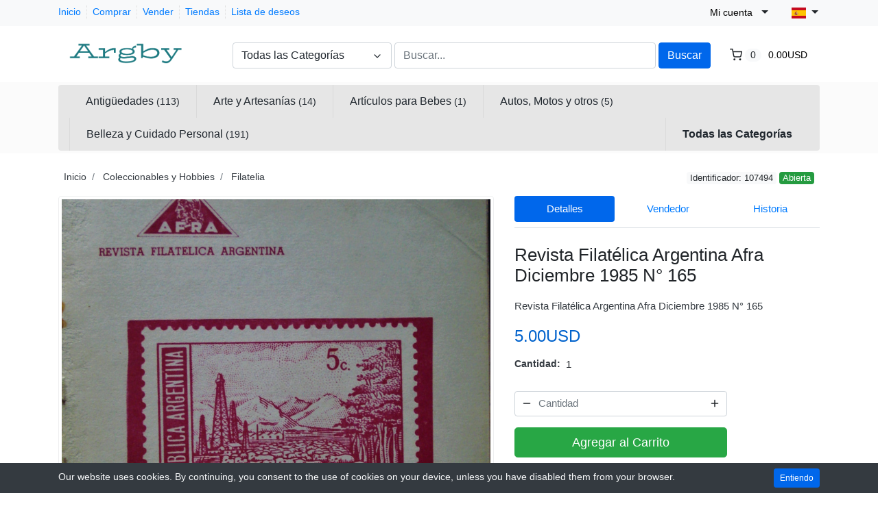

--- FILE ---
content_type: text/html; charset=UTF-8
request_url: https://www.argby.com/listing/revista-filatelica-argentina-afra-diciembre-1985-n-165/107494
body_size: 13749
content:
<!DOCTYPE html>

<html dir="ltr" lang="es">
<head>
    <title>Revista Filatélica Argentina Afra Diciembre 1985 N° 165</title>
    <meta charset="utf-8">
<meta name="robots" content="index, follow">
<meta name="description" content="Revista Filatélica Argentina Afra Diciembre 1985 N° 165 in Coleccionables y Hobbies > Filatelia">
<meta property="og:title" content="Revista Filatélica Argentina Afra Diciembre 1985 N° 165">
<meta property="og:type" content="other">
<meta property="og:image" content="https://www.argby.com/uploads/DSC01481.JPG">
<meta property="og:image:width" content="800">
<meta property="og:image:height" content="800">
<meta property="og:url" content="https://www.argby.com/listing/revista-filatelica-argentina-afra-diciembre-1985-n-165/107494">
<meta property="og:description" content="Revista Filatélica Argentina Afra Diciembre 1985 N° 165">
<meta name="twitter:card" content="summary">
<meta name="viewport" content="width=device-width, initial-scale=1.0">
<meta http-equiv="X-UA-Compatible" content="IE=edge">

    <link href="/css/flag-icons/css/flag-icon.min.css" rel="stylesheet" type="text/css">
<link href="/css/bootstrap.min.css" rel="stylesheet" type="text/css">
<link href="/js/slick/slick.css" rel="stylesheet" type="text/css">
<link href="/js/slick/slick-theme.css" rel="stylesheet" type="text/css">
<link href="/js/magnific-popup/magnific-popup.css" rel="stylesheet" type="text/css">
<link rel="stylesheet" href="/css/default.css?1693787286"  media="all" type="text/css">
<!--[if lt IE 9]><link href="/css/style.ie.css" media="all" rel="stylesheet" type="text/css"><![endif]-->
<link rel="stylesheet" href="/css/mods.css?1693787289"  media="all" type="text/css">
<link href="/uploads/logo.png" rel="shortcut icon" type="image/vnd.microsoft.icon">
<script src="/js/feather.min.js" type="text/javascript"></script>
<link href="/js/bootstrap-datetimepicker/css/tempusdominus-bootstrap-4.min.css" media="screen" rel="stylesheet" type="text/css">
<script type="text/javascript" src="/js/jquery.min.js"></script>
<script type="text/javascript" src="/js/jquery-migrate-3.0.0.min.js"></script>
<!-- Etiqueta global de sitio (gtag.js) de Google Analytics -->
<script async src="https://www.googletagmanager.com/gtag/js?id=GA_TRACKING_ID"></script>
<script>
  window.dataLayer = window.dataLayer || [];
  function gtag(){dataLayer.push(arguments);}
  gtag('js', new Date());

  gtag('config', 'UA-7135403-1');
</script>
<link rel="canonical" href="https://www.argby.com/listing/revista-filatelica-argentina-afra-diciembre-1985-n-165/107494">
<link href="/js/printarea/print.css" media="print" rel="stylesheet" type="text/css">
<link rel="stylesheet" href="/themes/eight/css/theme.css?1693788363"  media="all" type="text/css">
<link rel="stylesheet" href="/themes/eight/css/header.three.css?1693788360"  media="all" type="text/css">
<link rel="stylesheet" href="/themes/eight/css/colors.css?1693788357"  media="all" type="text/css"></head>
<body class="theme-gray">


<!-- HEADER -->
<header>
    
<!-- NAVIGATION FOR LG & UP -->
<div class="d-none d-lg-block desktop-navbar">
    <div class="bg-light mb-1 py-0">
        <div class="container">
            <div class="row">
                <div class="col">
                    <div class="mt-2 d-flex align-items-center justify-content-start">
                        <ul class="navbar-nav nav-top-left mr-3">
                                                                                                <li class="nav-item ">
                                        <a class="nav-link"
                                           href="https://www.argby.com/">
                                            Inicio                                        </a>
                                    </li>
                                                                                                                                <li class="nav-item ">
                                        <a class="nav-link"
                                           href="https://www.argby.com/categories">
                                            Comprar                                        </a>
                                    </li>
                                                                                                                                <li class="nav-item ">
                                        <a class="nav-link"
                                           href="https://www.argby.com/sell">
                                            Vender                                        </a>
                                    </li>
                                                                                                                                                                                            <li class="nav-item ">
                                        <a class="nav-link"
                                           href="https://www.argby.com/all-stores">
                                            Tiendas                                        </a>
                                    </li>
                                                                                                                        
                            <li class="nav-item">
                                <a class="nav-link"
                                   href="https://www.argby.com/members/tools/watched-items"
                                   title="Lista de deseos">
                                    Lista de deseos</a>
                            </li>
                        </ul>
                    </div>
                </div>

                <div class="col-lg-auto px-1 au-links-desktop">
                    
<ul class="navbar-nav nav-links-desktop">
    <li class="nav-item">
                    <a class="nav-link"
               href="https://www.argby.com/sign-up"
               title="Registrarse">Registrarse </a>
            </li>
    <li class="nav-item">
                    <a class="nav-link jq-sign-in" rel="nofollow"
               href="https://www.argby.com/sign-in-modal"
               title="Iniciar sesión">Iniciar sesión</a>
            </li>

    <li class="nav-item">
        <a class="nav-link"
           href="https://www.argby.com/members/tools/watched-items"
           title="Lista de deseos">Lista de deseos</a>
    </li>
</ul>

<div class="dropdown user-dropdown">
    <button class="btn dropdown-toggle" type="button"
            id="myAccountDropdown" data-toggle="dropdown" aria-haspopup="true" aria-expanded="true">
                            <span class="badge badge-text badge-slim">Mi cuenta</span>
    </button>

    <div class="dropdown-menu dropdown-menu-right" aria-labelledby="myAccountDropdown">

        
                                                                                                                                                    
                    <a class="dropdown-item"
               href="https://www.argby.com/sign-up"
               title="Registrarse">
                Registrarse </a>
        
        
                    <a class="dropdown-item dialog-box"
               href="https://www.argby.com/sign-in-modal"
               title="Iniciar sesión">Iniciar sesión</a>
            </div>
</div>



                </div>

                <div class="col-lg-auto px-1">
                    <!-- LANGUAGE BAR -->
                    
    <div class="dropdown language-dropdown">
        <button class="btn dropdown-toggle" type="button"
                id="languageDropdown" data-toggle="dropdown" aria-haspopup="true" aria-expanded="true">
            <span class="flag-icon flag-icon-es"></span>
        </button>

                    <div class="dropdown-menu dropdown-menu-right" aria-labelledby="languageDropdown">
                                    <a class="dropdown-item"
                       href="https://www.argby.com/listing/revista-filatelica-argentina-afra-diciembre-1985-n-165/107494/?lang=da_DK">
                        <span class="flag-icon flag-icon-dk mr-2"></span>
                        Danish                    </a>
                                    <a class="dropdown-item"
                       href="https://www.argby.com/listing/revista-filatelica-argentina-afra-diciembre-1985-n-165/107494/?lang=de_DE">
                        <span class="flag-icon flag-icon-de mr-2"></span>
                        German                    </a>
                                    <a class="dropdown-item"
                       href="https://www.argby.com/listing/revista-filatelica-argentina-afra-diciembre-1985-n-165/107494/?lang=en_US">
                        <span class="flag-icon flag-icon-us mr-2"></span>
                        English                    </a>
                                    <a class="dropdown-item"
                       href="https://www.argby.com/listing/revista-filatelica-argentina-afra-diciembre-1985-n-165/107494/?lang=es_ES">
                        <span class="flag-icon flag-icon-es mr-2"></span>
                        Spanish                    </a>
                                    <a class="dropdown-item"
                       href="https://www.argby.com/listing/revista-filatelica-argentina-afra-diciembre-1985-n-165/107494/?lang=fr_FR">
                        <span class="flag-icon flag-icon-fr mr-2"></span>
                        French                    </a>
                                    <a class="dropdown-item"
                       href="https://www.argby.com/listing/revista-filatelica-argentina-afra-diciembre-1985-n-165/107494/?lang=it_IT">
                        <span class="flag-icon flag-icon-it mr-2"></span>
                        Italian                    </a>
                                    <a class="dropdown-item"
                       href="https://www.argby.com/listing/revista-filatelica-argentina-afra-diciembre-1985-n-165/107494/?lang=nl_NL">
                        <span class="flag-icon flag-icon-nl mr-2"></span>
                        Dutch                    </a>
                                    <a class="dropdown-item"
                       href="https://www.argby.com/listing/revista-filatelica-argentina-afra-diciembre-1985-n-165/107494/?lang=pt_PT">
                        <span class="flag-icon flag-icon-pt mr-2"></span>
                        Portuguese                    </a>
                                    <a class="dropdown-item"
                       href="https://www.argby.com/listing/revista-filatelica-argentina-afra-diciembre-1985-n-165/107494/?lang=ru_RU">
                        <span class="flag-icon flag-icon-ru mr-2"></span>
                        Russian                    </a>
                                    <a class="dropdown-item"
                       href="https://www.argby.com/listing/revista-filatelica-argentina-afra-diciembre-1985-n-165/107494/?lang=tr_TR">
                        <span class="flag-icon flag-icon-tr mr-2"></span>
                        Turkish                    </a>
                            </div>
            </div>
                    <!-- /LANGUAGE BAR -->
                </div>
            </div>
        </div>
    </div>

    <!-- HEADER NAVIGATION -->
    <div class="container">
        <div class="row py-1 mb-3">
            <div class="col-auto">
                <a href="https://www.argby.com/"
                   title="Tienda Argby - Tu Negocio Online">
                    <img src="/uploads/Argby-logo.png"
                         class="logo img-fluid"
                         alt="Tienda Argby - Tu Negocio Online">
                </a>
            </div>
            <div class="col">
                <div class="row mt-3 ml-4">
                    <div class="col-md">
                        <!-- SEARCH FORM -->
                        <form id="form-header-search" class="row"
                              action="https://www.argby.com/search"
                              method="get">
                            <input type="hidden" name="parent_id" value="">                            <div class="col-4 px-0">
                                <ul id="category-select-content" class="w-100">
                                    <li>
                                        <a href="#"
                                           data-id=""
                                           data-category-name="Todas las Categorías">
                                            Todas las Categorías                                        </a>
                                    </li>
                                                                                <li>
                                                <a href="https://www.argby.com/category/antiguedades"
                                                   data-id="215"
                                                   data-category-name="Antigüedades">
                                                    Antigüedades                                                </a>
                                            </li>
                                                                                    <li>
                                                <a href="https://www.argby.com/category/arte-y-artesanias"
                                                   data-id="474"
                                                   data-category-name="Arte y Artesanías">
                                                    Arte y Artesanías                                                </a>
                                            </li>
                                                                                    <li>
                                                <a href="https://www.argby.com/category/articulos-para-bebes"
                                                   data-id="634"
                                                   data-category-name="Artículos para Bebe...">
                                                    Artículos para Bebes                                                </a>
                                            </li>
                                                                                    <li>
                                                <a href="https://www.argby.com/category/autos-motos-y-otros"
                                                   data-id="263"
                                                   data-category-name="Autos, Motos y otros">
                                                    Autos, Motos y otros                                                </a>
                                            </li>
                                                                                    <li>
                                                <a href="https://www.argby.com/category/belleza-y-cuidado-personal"
                                                   data-id="1117"
                                                   data-category-name="Belleza y Cuidado Pe...">
                                                    Belleza y Cuidado Personal                                                </a>
                                            </li>
                                                                                    <li>
                                                <a href="https://www.argby.com/category/camaras-y-accesorios"
                                                   data-id="1311"
                                                   data-category-name="Cámaras y Accesorio...">
                                                    Cámaras y Accesorios                                                </a>
                                            </li>
                                                                                    <li>
                                                <a href="https://www.argby.com/category/coleccionables-y-hobbies"
                                                   data-id="1889"
                                                   data-category-name="Coleccionables y Hob...">
                                                    Coleccionables y Hobbies                                                </a>
                                            </li>
                                                                                    <li>
                                                <a href="https://www.argby.com/category/deportes-y-fitness"
                                                   data-id="1927"
                                                   data-category-name="Deportes y Fitness">
                                                    Deportes y Fitness                                                </a>
                                            </li>
                                                                                    <li>
                                                <a href="https://www.argby.com/category/electrodomesticos-y-aires-acondicionados"
                                                   data-id="1950"
                                                   data-category-name="Electrodomésticos y...">
                                                    Electrodomésticos y Aires Acondicionados                                                </a>
                                            </li>
                                                                                    <li>
                                                <a href="https://www.argby.com/category/electronica-audio-y-video"
                                                   data-id="1958"
                                                   data-category-name="Electrónica, Audio ...">
                                                    Electrónica, Audio y Video                                                </a>
                                            </li>
                                                                                    <li>
                                                <a href="https://www.argby.com/category/entradas-para-eventos"
                                                   data-id="1968"
                                                   data-category-name="Entradas para Evento...">
                                                    Entradas para Eventos                                                </a>
                                            </li>
                                                                                    <li>
                                                <a href="https://www.argby.com/category/herramientas-y-construccion"
                                                   data-id="1973"
                                                   data-category-name="Herramientas y Const...">
                                                    Herramientas y Construcción                                                </a>
                                            </li>
                                                                                    <li>
                                                <a href="https://www.argby.com/category/hogar-y-muebles"
                                                   data-id="1979"
                                                   data-category-name="Hogar y Muebles">
                                                    Hogar y Muebles                                                </a>
                                            </li>
                                                                                    <li>
                                                <a href="https://www.argby.com/category/joyas-y-relojes"
                                                   data-id="2029"
                                                   data-category-name="Joyas y Relojes">
                                                    Joyas y Relojes                                                </a>
                                            </li>
                                                                                    <li>
                                                <a href="https://www.argby.com/category/juegos-y-juguetes"
                                                   data-id="2038"
                                                   data-category-name="Juegos y Juguetes">
                                                    Juegos y Juguetes                                                </a>
                                            </li>
                                                                                    <li>
                                                <a href="https://www.argby.com/category/libros-revistas-y-comics"
                                                   data-id="2046"
                                                   data-category-name="Libros, Revistas y C...">
                                                    Libros, Revistas y Comics                                                </a>
                                            </li>
                                                                                    <li>
                                                <a href="https://www.argby.com/category/musica-peliculas-y-series"
                                                   data-id="2051"
                                                   data-category-name="Música, Películas ...">
                                                    Música, Películas y Series                                                </a>
                                            </li>
                                                                                    <li>
                                                <a href="https://www.argby.com/search/?category_slug=ropa-y-accesorios"
                                                   data-id="2056"
                                                   data-category-name="Ropa y Accesorios">
                                                    Ropa y Accesorios                                                </a>
                                            </li>
                                                                                    <li>
                                                <a href="https://www.argby.com/category/salud-y-equipamiento-medico"
                                                   data-id="2057"
                                                   data-category-name="Salud y Equipamiento...">
                                                    Salud y Equipamiento Medico                                                </a>
                                            </li>
                                                                        </ul>
                                <a id="category-select-btn" class="form-control" href="#">
                                    <span>Todas las Categorías</span> <span
                                            data-feather="chevron-down"></span>
                                </a>
                            </div>
                            <div class="col px-1">
                                <input id="basic-search" type="text" name="keywords" class="form-control"
                                       value=""
                                       placeholder="Buscar...">
                            </div>
                            <div class="col-auto px-0">
                                <button type="submit"
                                        class="btn btn-primary">Buscar</button>
                            </div>
                        </form>
                    </div>
                    <!-- /SEARCH FORM -->

                                            <div class="col-md-auto au-cart-dropdown">
                            
<div class="dropdown cart-dropdown">
    <!-- DESKTOP BUTTON -->
    <button class="btn dropdown-toggle d-none d-lg-block" type="button" id="cartDropdown" data-toggle="dropdown"
            aria-haspopup="true" aria-expanded="true">
        <span data-feather="shopping-cart"></span>
        <span class="badge badge-pill badge-light">0</span>
        <span class="badge badge-text badge-slim">0.00USD</span>
    </button>
    <!-- /DESKTOP BUTTON -->

    <!-- MOBILE BUTTON -->
    <a href="https://www.argby.com/cart" class="btn d-block d-lg-none">
        <span data-feather="shopping-cart"></span>
        <span class="badge badge-pill badge-light">0</span>
    </a>
    <!-- /MOBILE BUTTON -->

    <div class="dropdown-menu dropdown-menu-right" aria-labelledby="cartDropdown">

                    <div class="text-center"> Tu cesta de compra está vacía.</div>
            </div>
</div>                        </div>
                                    </div>
            </div>
        </div>
    </div>
    <!-- /HEADER NAVIGATION -->

    <!-- SEARCH BAR -->
    <div class="bg-search mt-2 mb-4 py-1">
        <div class="container">
            <nav class="navbar navbar-expand-md navbar-light nav-search">
                <ul class="nav navbar-nav navbar-categories">
                    
                            <li class="fs-dropdown">
                                <a href="https://www.argby.com/category/antiguedades"
                                   class="category-has-children"
                                   data-category-id="215">
                                    Antigüedades                                    <small>(113)</small>                                </a>
                                <div class="dropdown-menu fs-dropdown-menu">
                                    <div class="row pl-3 pr-5 pb-3">
                                                                                    <div class="col-sm-8">
                                                <div class="masonry-layout">
                                                                                                                <div class="masonry-layout__panel">
                                                                <h5 class="subcategory-header">
                                                                    <a href="https://www.argby.com/category/antiguedades_articulos-maritimos-antiguos">
                                                                        Artículos Marítimos Antiguos                                                                        <small>(1)</small>                                                                    </a>
                                                                </h5>

                                                                                                                            </div>
                                                                                                                        <div class="masonry-layout__panel">
                                                                <h5 class="subcategory-header">
                                                                    <a href="https://www.argby.com/category/antiguedades_camaras-fotograficas-antiguas">
                                                                        Cámaras Fotográficas Antiguas                                                                        <small>(5)</small>                                                                    </a>
                                                                </h5>

                                                                                                                            </div>
                                                                                                                        <div class="masonry-layout__panel">
                                                                <h5 class="subcategory-header">
                                                                    <a href="https://www.argby.com/category/antiguedades_carteles-antiguos">
                                                                        Carteles Antiguos                                                                        <small>(15)</small>                                                                    </a>
                                                                </h5>

                                                                                                                            </div>
                                                                                                                        <div class="masonry-layout__panel">
                                                                <h5 class="subcategory-header">
                                                                    <a href="https://www.argby.com/category/antiguedades_cristaleria-antigua">
                                                                        Cristalería Antigua                                                                        <small>(2)</small>                                                                    </a>
                                                                </h5>

                                                                                                                            </div>
                                                                                                                        <div class="masonry-layout__panel">
                                                                <h5 class="subcategory-header">
                                                                    <a href="https://www.argby.com/category/antiguedades_decoracion-antigua">
                                                                        Decoración Antigua                                                                        <small>(5)</small>                                                                    </a>
                                                                </h5>

                                                                                                                            </div>
                                                                                                                        <div class="masonry-layout__panel">
                                                                <h5 class="subcategory-header">
                                                                    <a href="https://www.argby.com/category/antiguedades_iluminacion-antigua">
                                                                        Iluminación Antigua                                                                        <small>(2)</small>                                                                    </a>
                                                                </h5>

                                                                                                                            </div>
                                                                                                                        <div class="masonry-layout__panel">
                                                                <h5 class="subcategory-header">
                                                                    <a href="https://www.argby.com/category/antiguedades_instrumentos-musicales-antiguos">
                                                                        Instrumentos Musicales Antiguos                                                                        <small>(6)</small>                                                                    </a>
                                                                </h5>

                                                                                                                            </div>
                                                                                                                        <div class="masonry-layout__panel">
                                                                <h5 class="subcategory-header">
                                                                    <a href="https://www.argby.com/category/antiguedades_juguetes-antiguos">
                                                                        Juguetes Antiguos                                                                        <small>(2)</small>                                                                    </a>
                                                                </h5>

                                                                                                                            </div>
                                                                                                                        <div class="masonry-layout__panel">
                                                                <h5 class="subcategory-header">
                                                                    <a href="https://www.argby.com/category/antiguedades_libros-antiguos">
                                                                        Libros Antiguos                                                                        <small>(56)</small>                                                                    </a>
                                                                </h5>

                                                                                                                            </div>
                                                                                                                        <div class="masonry-layout__panel">
                                                                <h5 class="subcategory-header">
                                                                    <a href="https://www.argby.com/category/antiguedades_llaves-y-candados-antiguos">
                                                                        Llaves y Candados Antiguos                                                                        <small>(5)</small>                                                                    </a>
                                                                </h5>

                                                                                                                            </div>
                                                                                                                        <div class="masonry-layout__panel">
                                                                <h5 class="subcategory-header">
                                                                    <a href="https://www.argby.com/category/antiguedades_navajas-y-cuchillos-antiguos">
                                                                        Navajas y Cuchillos Antiguos                                                                        <small>(1)</small>                                                                    </a>
                                                                </h5>

                                                                                                                            </div>
                                                                                                                        <div class="masonry-layout__panel">
                                                                <h5 class="subcategory-header">
                                                                    <a href="https://www.argby.com/category/antiguedades_plateria-antigua">
                                                                        Platería Antigua                                                                        <small>(2)</small>                                                                    </a>
                                                                </h5>

                                                                                                                            </div>
                                                                                                                        <div class="masonry-layout__panel">
                                                                <h5 class="subcategory-header">
                                                                    <a href="https://www.argby.com/category/antiguedades_sifones-antiguos">
                                                                        Sifones Antiguos                                                                        <small>(5)</small>                                                                    </a>
                                                                </h5>

                                                                                                                            </div>
                                                                                                                        <div class="masonry-layout__panel">
                                                                <h5 class="subcategory-header">
                                                                    <a href="https://www.argby.com/category/antiguedades_vajilla-antigua">
                                                                        Vajilla Antigua                                                                        <small>(6)</small>                                                                    </a>
                                                                </h5>

                                                                                                                            </div>
                                                                                                            </div>
                                            </div>
                                            <div class="col-sm-4">
                                                                                            </div>
                                                                            </div>
                                </div>
                            </li>
                            
                            <li class="fs-dropdown">
                                <a href="https://www.argby.com/category/arte-y-artesanias"
                                   class="category-has-children"
                                   data-category-id="474">
                                    Arte y Artesanías                                    <small>(14)</small>                                </a>
                                <div class="dropdown-menu fs-dropdown-menu">
                                    <div class="row pl-3 pr-5 pb-3">
                                                                                    <div class="col-sm-8">
                                                <div class="masonry-layout">
                                                                                                                <div class="masonry-layout__panel">
                                                                <h5 class="subcategory-header">
                                                                    <a href="https://www.argby.com/search/?category_slug=arte-y-artesanias_arte">
                                                                        Arte                                                                        <small>(10)</small>                                                                    </a>
                                                                </h5>

                                                                                                                            </div>
                                                                                                                        <div class="masonry-layout__panel">
                                                                <h5 class="subcategory-header">
                                                                    <a href="https://www.argby.com/category/arte-y-artesanias_artesanias">
                                                                        Artesanías                                                                        <small>(4)</small>                                                                    </a>
                                                                </h5>

                                                                                                                            </div>
                                                                                                            </div>
                                            </div>
                                            <div class="col-sm-4">
                                                                                            </div>
                                                                            </div>
                                </div>
                            </li>
                            
                            <li class="fs-dropdown">
                                <a href="https://www.argby.com/category/articulos-para-bebes"
                                   class="category-has-children"
                                   data-category-id="634">
                                    Artículos para Bebes                                    <small>(1)</small>                                </a>
                                <div class="dropdown-menu fs-dropdown-menu">
                                    <div class="row pl-3 pr-5 pb-3">
                                                                                    <div class="col-sm-8">
                                                <div class="masonry-layout">
                                                                                                                <div class="masonry-layout__panel">
                                                                <h5 class="subcategory-header">
                                                                    <a href="https://www.argby.com/category/articulos-para-bebes_alimentacion-para-bebes">
                                                                        Alimentación para bebes                                                                        <small>(1)</small>                                                                    </a>
                                                                </h5>

                                                                                                                            </div>
                                                                                                            </div>
                                            </div>
                                            <div class="col-sm-4">
                                                                                            </div>
                                                                            </div>
                                </div>
                            </li>
                            
                            <li class="fs-dropdown">
                                <a href="https://www.argby.com/category/autos-motos-y-otros"
                                   class="category-has-children"
                                   data-category-id="263">
                                    Autos, Motos y otros                                    <small>(5)</small>                                </a>
                                <div class="dropdown-menu fs-dropdown-menu">
                                    <div class="row pl-3 pr-5 pb-3">
                                                                                    <div class="col-sm-8">
                                                <div class="masonry-layout">
                                                                                                                <div class="masonry-layout__panel">
                                                                <h5 class="subcategory-header">
                                                                    <a href="https://www.argby.com/search/?category_slug=autos-motos-y-otros_accesorios-para-vehiculos">
                                                                        Accesorios para vehículos                                                                        <small>(3)</small>                                                                    </a>
                                                                </h5>

                                                                                                                            </div>
                                                                                                                        <div class="masonry-layout__panel">
                                                                <h5 class="subcategory-header">
                                                                    <a href="https://www.argby.com/category/autos-motos-y-otros_autos-de-coleccion">
                                                                        Autos de Colección                                                                        <small>(2)</small>                                                                    </a>
                                                                </h5>

                                                                                                                            </div>
                                                                                                            </div>
                                            </div>
                                            <div class="col-sm-4">
                                                                                            </div>
                                                                            </div>
                                </div>
                            </li>
                            
                            <li class="fs-dropdown">
                                <a href="https://www.argby.com/category/belleza-y-cuidado-personal"
                                   class="category-has-children"
                                   data-category-id="1117">
                                    Belleza y Cuidado Personal                                    <small>(191)</small>                                </a>
                                <div class="dropdown-menu fs-dropdown-menu">
                                    <div class="row pl-3 pr-5 pb-3">
                                                                                    <div class="col-sm-8">
                                                <div class="masonry-layout">
                                                                                                                <div class="masonry-layout__panel">
                                                                <h5 class="subcategory-header">
                                                                    <a href="https://www.argby.com/category/belleza-y-cuidado-personal_accesorios-de-peluqueria">
                                                                        Accesorios de Peluquería                                                                        <small>(1)</small>                                                                    </a>
                                                                </h5>

                                                                                                                            </div>
                                                                                                                        <div class="masonry-layout__panel">
                                                                <h5 class="subcategory-header">
                                                                    <a href="https://www.argby.com/category/belleza-y-cuidado-personal_cejas-y-pestanas">
                                                                        Cejas y Pestañas                                                                        <small>(1)</small>                                                                    </a>
                                                                </h5>

                                                                                                                            </div>
                                                                                                                        <div class="masonry-layout__panel">
                                                                <h5 class="subcategory-header">
                                                                    <a href="https://www.argby.com/category/belleza-y-cuidado-personal_cuidado-de-la-piel">
                                                                        Cuidado de la Piel                                                                        <small>(88)</small>                                                                    </a>
                                                                </h5>

                                                                                                                            </div>
                                                                                                                        <div class="masonry-layout__panel">
                                                                <h5 class="subcategory-header">
                                                                    <a href="https://www.argby.com/category/belleza-y-cuidado-personal_cuidado-del-cabello">
                                                                        Cuidado del Cabello                                                                        <small>(24)</small>                                                                    </a>
                                                                </h5>

                                                                                                                            </div>
                                                                                                                        <div class="masonry-layout__panel">
                                                                <h5 class="subcategory-header">
                                                                    <a href="https://www.argby.com/category/belleza-y-cuidado-personal_electrodomesticos-de-belleza">
                                                                        Electrodomésticos de Belleza                                                                        <small>(2)</small>                                                                    </a>
                                                                </h5>

                                                                                                                            </div>
                                                                                                                        <div class="masonry-layout__panel">
                                                                <h5 class="subcategory-header">
                                                                    <a href="https://www.argby.com/category/belleza-y-cuidado-personal_equipos-de-estetica">
                                                                        Equipos de Estética                                                                        <small>(1)</small>                                                                    </a>
                                                                </h5>

                                                                                                                            </div>
                                                                                                                        <div class="masonry-layout__panel">
                                                                <h5 class="subcategory-header">
                                                                    <a href="https://www.argby.com/category/belleza-y-cuidado-personal_higiene-personal">
                                                                        Higiene Personal                                                                        <small>(23)</small>                                                                    </a>
                                                                </h5>

                                                                                                                            </div>
                                                                                                                        <div class="masonry-layout__panel">
                                                                <h5 class="subcategory-header">
                                                                    <a href="https://www.argby.com/category/belleza-y-cuidado-personal_manicuria-y-pedicuria">
                                                                        Manicuria y Pedicuria                                                                        <small>(3)</small>                                                                    </a>
                                                                </h5>

                                                                                                                            </div>
                                                                                                                        <div class="masonry-layout__panel">
                                                                <h5 class="subcategory-header">
                                                                    <a href="https://www.argby.com/category/belleza-y-cuidado-personal_maquillaje">
                                                                        Maquillaje                                                                        <small>(48)</small>                                                                    </a>
                                                                </h5>

                                                                                                                            </div>
                                                                                                            </div>
                                            </div>
                                            <div class="col-sm-4">
                                                                                            </div>
                                                                            </div>
                                </div>
                            </li>
                                                <li class="ml-auto">
                        <a href="https://www.argby.com/categories" class="text-bold">
                            Todas las Categorías                        </a>
                    </li>
                </ul>
            </nav>
        </div>
    </div>
    <!-- /SEARCH BAR -->

</div>
<!-- /NAVIGATION FOR LG & UP -->

<!-- NAVIGATION FOR MD & LOWER -->
<div class="d-block d-lg-none mobile-navbar">
    <nav class="navbar" id="mobileNavbar">
        <button type="button" data-toggle="collapse" data-target="#mobileHeaderMenu"
                aria-expanded="false" aria-controls="mobileHeaderMenu">
            <span data-feather="menu"></span>
        </button>

        <a class="navbar-brand" href="https://www.argby.com/"
           title="Tienda Argby - Tu Negocio Online">
            <img src="/uploads/Argby-logo.png"
                 class="logo img-fluid"
                 alt="Tienda Argby - Tu Negocio Online">
        </a>

        <button type="button" data-toggle="collapse" data-target="#mobileSearchForm"
                aria-expanded="false" aria-controls="mobileSearchForm">
            <span data-feather="search"></span>
        </button>

                    <div class="au-cart-dropdown">
                
<div class="dropdown cart-dropdown">
    <!-- DESKTOP BUTTON -->
    <button class="btn dropdown-toggle d-none d-lg-block" type="button" id="cartDropdown" data-toggle="dropdown"
            aria-haspopup="true" aria-expanded="true">
        <span data-feather="shopping-cart"></span>
        <span class="badge badge-pill badge-light">0</span>
        <span class="badge badge-text badge-slim">0.00USD</span>
    </button>
    <!-- /DESKTOP BUTTON -->

    <!-- MOBILE BUTTON -->
    <a href="https://www.argby.com/cart" class="btn d-block d-lg-none">
        <span data-feather="shopping-cart"></span>
        <span class="badge badge-pill badge-light">0</span>
    </a>
    <!-- /MOBILE BUTTON -->

    <div class="dropdown-menu dropdown-menu-right" aria-labelledby="cartDropdown">

                    <div class="text-center"> Tu cesta de compra está vacía.</div>
            </div>
</div>            </div>
        
        <!-- SEARCH FORM -->
        <div class="collapse" id="mobileSearchForm">
            <form action="https://www.argby.com/search"
                  method="get">

                <div class="has-icons">
                     <input type="text" name="keywords" value="" id="basic-search" placeholder="Buscar..." class="form-control has-icon-right">                     <span class="glyphicon glyphicon-search btn-icon-search icon-right"></span>
                </div>
            </form>
        </div>
        <!-- /SEARCH FORM -->

        <!-- HEADER MENU -->
        <div class="collapse" id="mobileHeaderMenu">
            <ul class="nav flex-column">
                <li class="nav-item">
                    <div class="d-flex justify-content-between">
                        <small class="au-welcome-user">
                            Bienvenido <strong>Invitado</strong>                        </small>

                        <!-- LANGUAGE BAR -->
                        
    <div class="dropdown language-dropdown">
        <button class="btn dropdown-toggle" type="button"
                id="languageDropdown" data-toggle="dropdown" aria-haspopup="true" aria-expanded="true">
            <span class="flag-icon flag-icon-es"></span>
        </button>

                    <div class="dropdown-menu dropdown-menu-right" aria-labelledby="languageDropdown">
                                    <a class="dropdown-item"
                       href="https://www.argby.com/listing/revista-filatelica-argentina-afra-diciembre-1985-n-165/107494/?lang=da_DK">
                        <span class="flag-icon flag-icon-dk mr-2"></span>
                        Danish                    </a>
                                    <a class="dropdown-item"
                       href="https://www.argby.com/listing/revista-filatelica-argentina-afra-diciembre-1985-n-165/107494/?lang=de_DE">
                        <span class="flag-icon flag-icon-de mr-2"></span>
                        German                    </a>
                                    <a class="dropdown-item"
                       href="https://www.argby.com/listing/revista-filatelica-argentina-afra-diciembre-1985-n-165/107494/?lang=en_US">
                        <span class="flag-icon flag-icon-us mr-2"></span>
                        English                    </a>
                                    <a class="dropdown-item"
                       href="https://www.argby.com/listing/revista-filatelica-argentina-afra-diciembre-1985-n-165/107494/?lang=es_ES">
                        <span class="flag-icon flag-icon-es mr-2"></span>
                        Spanish                    </a>
                                    <a class="dropdown-item"
                       href="https://www.argby.com/listing/revista-filatelica-argentina-afra-diciembre-1985-n-165/107494/?lang=fr_FR">
                        <span class="flag-icon flag-icon-fr mr-2"></span>
                        French                    </a>
                                    <a class="dropdown-item"
                       href="https://www.argby.com/listing/revista-filatelica-argentina-afra-diciembre-1985-n-165/107494/?lang=it_IT">
                        <span class="flag-icon flag-icon-it mr-2"></span>
                        Italian                    </a>
                                    <a class="dropdown-item"
                       href="https://www.argby.com/listing/revista-filatelica-argentina-afra-diciembre-1985-n-165/107494/?lang=nl_NL">
                        <span class="flag-icon flag-icon-nl mr-2"></span>
                        Dutch                    </a>
                                    <a class="dropdown-item"
                       href="https://www.argby.com/listing/revista-filatelica-argentina-afra-diciembre-1985-n-165/107494/?lang=pt_PT">
                        <span class="flag-icon flag-icon-pt mr-2"></span>
                        Portuguese                    </a>
                                    <a class="dropdown-item"
                       href="https://www.argby.com/listing/revista-filatelica-argentina-afra-diciembre-1985-n-165/107494/?lang=ru_RU">
                        <span class="flag-icon flag-icon-ru mr-2"></span>
                        Russian                    </a>
                                    <a class="dropdown-item"
                       href="https://www.argby.com/listing/revista-filatelica-argentina-afra-diciembre-1985-n-165/107494/?lang=tr_TR">
                        <span class="flag-icon flag-icon-tr mr-2"></span>
                        Turkish                    </a>
                            </div>
            </div>
                        <!-- /LANGUAGE BAR -->
                    </div>
                </li>

                                                            <li class="nav-item ">
                            <a class="nav-link"
                               href="https://www.argby.com/">
                                Inicio                            </a>
                        </li>
                                                                                <li class="nav-item ">
                            <a class="nav-link"
                               href="https://www.argby.com/categories">
                                Comprar                            </a>
                        </li>
                                                                                <li class="nav-item ">
                            <a class="nav-link"
                               href="https://www.argby.com/sell">
                                Vender                            </a>
                        </li>
                                                                                                                    <li class="nav-item ">
                            <a class="nav-link"
                               href="https://www.argby.com/all-stores">
                                Tiendas                            </a>
                        </li>
                                                                        
                <li class="nav-item">
                    <a class="nav-link"
                       href="https://www.argby.com/members/tools/watched-items"
                       title="Lista de deseos">Lista de deseos</a>
                </li>

                <li class="nav-item au-links-mobile">
                    
<span>
            <a class="nav-link"
           href="https://www.argby.com/sign-up"
           title="Registrarse">Registrarse </a>
    </span>
/
<span>
            <a class="nav-link dialog-box" rel="nofollow"
           href="https://www.argby.com/sign-in-modal"
           title="Iniciar sesión">Iniciar sesión</a>
    </span>
                </li>
            </ul>
        </div>
        <!-- /HEADER MENU -->
    </nav>

</div>
<!-- /NAVIGATION FOR MD & LOWER -->

    <!-- HEADER ADVERT -->
        <!-- /HEADER ADVERT -->
</header>
<!-- /HEADER -->


<!-- MAIN CONTENT -->
<main class="container">
            <!-- HEADLINE -->
                <!-- /HEADLINE -->

        <!-- SITE MESSAGES -->
                <!-- /SITE MESSAGES -->

        
<div itemscope itemtype="http://schema.org/Product" class="listing-details" id="print-area"
     data-listing-id="107494">
    <meta itemprop="url" content="https://www.argby.com/listing/revista-filatelica-argentina-afra-diciembre-1985-n-165/107494">

    <div class="d-flex px-2 mb-3 justify-content-between">
        <!-- CATEGORY BREADCRUMBS -->
        
        <ol class="breadcrumb">
            <li class="breadcrumb-item">
                <a href="https://www.argby.com/">Inicio</a>
            </li>
                            <li class="breadcrumb-item">
                    <a href="https://www.argby.com/category/coleccionables-y-hobbies">Coleccionables y Hobbies</a>
                </li>
                            <li class="breadcrumb-item">
                    <a href="https://www.argby.com/category/coleccionables-y-hobbies_filatelia">Filatelia</a>
                </li>
                    </ol>
        <!-- /CATEGORY BREADCRUMBS -->

                    <!-- LISTING ID AND STATUS -->
            <div class="nowrap">
                <span class="badge badge-light">Identificador: 107494</span>
                <span class="au-status"><span class="badge badge-open">Abierta</span></span>
            </div>
            <!-- /LISTING ID AND STATUS -->
            </div>

    
    
    <div class="row">
        <!-- IMAGES / MEDIA -->
        <div class="col-md-6 col-xl-7 mb-5">
                        
                <div id="jq-mainImage" class="jq-loading-slider">
                                            <div class="item jq-slide hidden">
                            <img alt="Revista Filatélica Argentina Afra Diciembre 1985 N° 165" data-gallery-id="0" itemprop="image" class="img-thumbnail img-responsive" src="/uploads/cache/DSC01481-800x800-crop.png">
                        </div>
                                    </div>

                
                                        <a class="jq-gallery"
                           href="/uploads/DSC01481.JPG"></a>
                                        </div>
        <!-- /IMAGES / MEDIA -->

        <div class="col-md-6 col-xl-5 mb-5">
            
            
            <ul class="nav nav-pills nav-fill pb-2 mb-4 border-bottom no-print" role="tablist">
                                    <li class="nav-item">
                        <a class="nav-link active" href="#details"
                           data-toggle="tab"
                           role="tab">Detalles</a>
                    </li>
                                        <li class="nav-item">
                        <a class="nav-link " href="#seller"
                           data-toggle="tab"
                           role="tab">Vendedor</a>
                    </li>
                                        <li class="nav-item">
                        <a class="nav-link " href="#history"
                           data-toggle="tab"
                           role="tab">Historia</a>
                    </li>
                                </ul>

            
            <div class="tab-content">
                                    <div class="tab-pane fade show active" id="details"
                         role="tabpanel">
                                                    <h1 class="title" itemprop="name">Revista Filatélica Argentina Afra Diciembre 1985 N° 165</h1>
                                                            <p class="short-description">Revista Filatélica Argentina Afra Diciembre 1985 N° 165</p>
                            
                            <h3 class="au-price price">
                                    <span class="current-price-107494 text-buyout" id="product-price">
        5.00USD    </span>
                            </h3>

                            
                            
                            
                                                            <dl class="dl-variable mt-3">
                                    <dt><span>Cantidad</span></dt>
                                    <dd>
                                        <span id="quantity-available">
                                            1                                        </span>
                                    </dd>
                                </dl>
                            
                            
                            <!-- PURCHASE FORM -->
                            <div class="mt-4 no-print">
                                
<div class="row">
    <div class="order-last col-12">

        <form id="purchaseForm"               class="form-purchase-confirm"
              action="/listing/revista-filatelica-argentina-afra-diciembre-1985-n-165/107494" method="POST">

            
            <input type="hidden" name="csrf" value="1131e6c99724d327886a883279916e78cf640d59" >
<input type="hidden" name="modal" value="">
<input type="hidden" name="summary" value="">

            

                            <!-- FIELDS USED FOR BUY OUT AND MAKE OFFER -->
                
                                    <div class="mb-3">
                         <div class="has-icons quantity-plus-minus has-icons-block"><span data-feather="minus" class="btn-minus icon-left"></span><input type="text" name="quantity" value="" class="form-control has-icon-left has-icon-right" placeholder="Cantidad"> <span data-feather="plus" class="btn-plus icon-right"></span></div>                     </div>
                                <!-- /FIELDS USED FOR BUY OUT AND MAKE OFFER -->


                

                                    <!-- ADD TO CART FORM -->
                    <div class="mb-4">
                        <button type="submit" name="btn_confirm" class="btn btn-success btn-lg btn-block my-2 jq-popup-form" title="Agregar al Carrito" formaction="https://www.argby.com/purchase-modal-summary/confirm/cart/107494">Agregar al Carrito</button>                    </div>
                    <!-- /ADD TO CART FORM -->
                

                                    </form>

    </div>
    </div>

                            </div>
                            <!-- /PURCHASE FORM -->

                                                            <dl class="dl-variable mt-3 mb-1">
                                    <dt><span>Envio</span></dt>
                                    <dd>
                                        Gratis a Argentina<br><em>CORREO</em>                                                                                    <br>                                            <a data-toggle="collapse" href="#calculateShippingForm"
                                               role="button" aria-expanded="false"
                                               aria-controls="calculateShippingForm" class="no-print">
                                                Obtener tarifas adicionales                                                <span data-feather="chevron-down"></span>
                                            </a>
                                                                            </dd>
                                </dl>

                                                                    <div class="collapse calculate-shipping mt-3" id="calculateShippingForm">
                                        <div id="postage-calculator">
    <input type="hidden" name="enableSelection" value="">    <input type="hidden" name="ids" value="107494" class="ids">    <dl class="dl-horizontal">
        <dt>Seleccionar país</dt>
        <dd> <select name="locationId" class="form-control"><optgroup disabled hidden></optgroup><option value="1874">Argentina</option></select>         </dd>
        <dt>Código postal</dt>
        <dd> <input type="text" name="postCode" value="" class="form-control">         </dd>
                    <dt>Cantidad</dt>
            <dd> <input type="text" name="quantity" value="1" class="form-control qty">             </dd>
                <dd>
            <button type="button" name="button" class="btn btn-secondary btn-block" id="calculate-postage" data-loading-text="Espere .....">Obtén tarifas de envío</button>        </dd>
    </dl>

    <div class="result">

    </div>
</div>
                                    </div>
                                                            
                                                            <!-- schema.org microdata price -->
                                <div class="d-none" itemprop="offers" itemscope itemtype="http://schema.org/Offer">
                                    <meta itemprop="priceCurrency" content="USD">
                                    <span itemprop="price">
                                            5.00USD                                        </span>
                                </div>
                                <!-- /schema.org microdata price -->
                            
                                                            <div class="listing-buttons mt-5 no-print">
                                    <!-- wish list button -->
                                    <a class="btn btn-wishlist-async btn-default"
                                       href="https://www.argby.com/listings/listing/watch/id/107494"
                                       data-class-active="btn-gold"
                                       data-class-default="btn-default"
                                       data-bootbox="true"
                                       title="Lista de deseos">
                                        <span data-feather="heart"></span>
                                        Lista de deseos                                    </a>
                                    <!-- /wish list button -->

                                                                            <!-- listing share button -->
                                        <div class="btn-group">
                                            <button type="button" class="btn dropdown-toggle" data-toggle="dropdown"
                                                    aria-haspopup="true" aria-expanded="false">
                                                <span data-feather="share"></span>
                                                Compartir                                            </button>

                                            <div class="dropdown-menu nowrap">
                                                <div class="mx-3 my-2">
                                                    
<div>
                        <a href="https://www.argby.com/listings/listing/email-friend/id/107494"
               title="Email"
               class="btn btn-sm text-white" style="background-color: #049fb3;"
               target="_self"
               rel="nofollow">
                <span data-feather="mail"></span>
            </a>
                                <a href="https://www.facebook.com/sharer.php?u=https%3A%2F%2Fwww.argby.com%2Flisting%2Frevista-filatelica-argentina-afra-diciembre-1985-n-165%2F107494" title="Facebook" class="btn btn-sm text-white" style="background-color: #3b5998;" target="_blank" rel="nofollow">
                <span data-feather="facebook"></span>
            </a>
                                <a href="https://twitter.com/intent/tweet?text=Revista+Filat%C3%A9lica+Argentina+Afra+Diciembre+1985+N%C2%B0+165&amp;url=https%3A%2F%2Fwww.argby.com%2Flisting%2Frevista-filatelica-argentina-afra-diciembre-1985-n-165%2F107494" title="Twitter" class="btn btn-sm text-white" style="background-color: #00aced;" target="_blank" rel="nofollow">
                <span data-feather="twitter"></span>
            </a>
                                <a href="https://www.linkedin.com/shareArticle?mini=true&url=https%3A%2F%2Fwww.argby.com%2Flisting%2Frevista-filatelica-argentina-afra-diciembre-1985-n-165%2F107494&title=Revista+Filat%C3%A9lica+Argentina+Afra+Diciembre+1985+N%C2%B0+165&summary=Revista+Filat%C3%A9lica+Argentina+Afra+Diciembre+1985+N%C2%B0+165"
               title="LinkedIn"
               class="btn btn-sm text-white" style="background-color: #0077b5;"
               target="_blank"
               rel="nofollow">
                <span data-feather="linkedin"></span>
            </a>
                                <a href="https://pinterest.com/pin/create/button/?url=https%3A%2F%2Fwww.argby.com%2Flisting%2Frevista-filatelica-argentina-afra-diciembre-1985-n-165%2F107494&amp;media=https%3A%2F%2Fwww.argby.com%2Fuploads%2FDSC01481.JPG&amp;description=Revista+Filat%C3%A9lica+Argentina+Afra+Diciembre+1985+N%C2%B0+165" title="Pinterest" class="btn btn-sm text-white" style="background-color: #cb2027;" target="_blank" rel="nofollow">
                <span data-feather="map-pin"></span>
            </a>
            </div>

                                                </div>
                                            </div>
                                        </div>
                                        <!-- /listing share button -->
                                    
                                    <!-- print button -->
                                    <button type="submit" name="printButton" class="print-button btn btn-default" rel="print-area"><span data-feather="printer"></span> Imprimir</button>                                    <!-- /print button -->


                                                                            <!-- report abuse -->
                                        <a class="btn btn-default"
                                           href="https://www.argby.com/members/messaging/create/?listing_id=107494&topic_type=abuse_report_listing"
                                           title="Reportar un abuso" rel="nofollow">
                                            <span data-feather="voicemail"></span>
                                            Informe                                        </a>
                                        <!-- /report abuse -->
                                                                    </div>

                                                                    <div class="d-flex justify-content-between mt-3 pt-2 border-top no-print">
                                        
                                                                                    <small class="text-green">
                                                3522 empresas por página                                            </small>
                                                                            </div>
                                                        
                        
                                            </div>
                                        <div class="tab-pane fade " id="seller"
                         role="tabpanel">
                        
                                                    <h4 class="subtitle print-only mt-3">
                                Información del vendedor                            </h4>

                            <h6>Vjwwjv <svg xmlns="http://www.w3.org/2000/svg" width="24" height="24" viewBox="0 0 24 24" fill="none" stroke="currentColor" stroke-width="2" stroke-linecap="round" stroke-linejoin="round" class="feather feather-check-square text-success" title="Usuario Verificado"><polyline points="9 11 12 14 22 4"></polyline><path d="M21 12v7a2 2 0 0 1-2 2H5a2 2 0 0 1-2-2V5a2 2 0 0 1 2-2h11"></path></svg> <small>(<a href="https://www.argby.com/display-feedback/vjwwjv">1 <svg xmlns="http://www.w3.org/2000/svg" width="24" height="24" viewBox="0 0 24 24" fill="none" stroke="currentColor" stroke-width="2" stroke-linecap="round" stroke-linejoin="round" class="feather feather-star star-yellow" title="1+"><polygon points="12 2 15.09 8.26 22 9.27 17 14.14 18.18 21.02 12 17.77 5.82 21.02 7 14.14 2 9.27 8.91 8.26 12 2"></polygon></svg></a>)</small></h6>

                            <dl class="mb-3">
                                <dt>Registrado desde</dt>
                                <dd>31.01.2019 08:22:06</dd>

                                <dt>Envienos sus comentarios</dt>
                                <dd>100%</dd>

                                <dd>
                                    <a class="btn btn-secondary no-print"
                                       href="https://www.argby.com/other-items/vjwwjv/100016">
                                        Ver otras Articulos                                    </a>
                                </dd>
                                                                    <dt>Tienda</dt>
                                    <dd>
                                        <a href="https://www.argby.com/store/vjwwjv">
                                            vjwwjv                                        </a>
                                    </dd>
                                                            </dl>

                            
<div>
                                                                                                                                    </div>


                        
                                            </div>
                                        <div class="tab-pane fade " id="history"
                         role="tabpanel">
                        
                        
                                                    
                            <div class="no-print">
                                
                                <div class="tab-content">
                                                                                                                <div class="tab-pane au-sales-history active"
                                             id="sales">
                                            <div>
    El listado no se vendio.</div>
                                        </div>
                                                                                                                </div>
                            </div>
                                            </div>
                                </div>
        </div>
    </div>

    
    
    <ul class="nav nav-pills nav-fill pb-2 mb-4 border-bottom no-print" role="tablist">
                    <li class="nav-item">
                <a class="nav-link active" href="#description"
                                       data-toggle="tab" role="tab">Descripción</a>
            </li>
                        <li class="nav-item">
                <a class="nav-link " href="#payments"
                                       data-toggle="tab" role="tab">Pago</a>
            </li>
                        <li class="nav-item">
                <a class="nav-link " href="#shipping"
                                       data-toggle="tab" role="tab">Envío y devoluciones gratuitos</a>
            </li>
                        <li class="nav-item">
                <a class="nav-link " href="#questions"
                    id="questionsTab"                   data-toggle="tab" role="tab">Preguntas y Respuestas</a>
            </li>
                        <li class="nav-item">
                <a class="nav-link " href="#otherItems"
                                       data-toggle="tab" role="tab">Otros Artículos del Vendedor</a>
            </li>
                </ul>

    
    <div class="tab-content">
                    <div class="tab-pane fade show active" id="description" role="tabpanel">
                                    <h5 class="subtitle print-only">
                        <span>Descripción</span>
                    </h5>
                    <div itemprop="description">
                        <h1 class="ui-pdp-title" style="margin-right:15px;margin-bottom:8px;margin-left:0px;line-height:1.18;padding:0px;"><b>Revista Filatélica Argentina Afra Diciembre 1985 N° 165</b></h1>                    </div>
                
                
                
                
                <div class="no-print">
                    
                                    </div>
            </div>
                        <div class="tab-pane fade " id="payments" role="tabpanel">
                
                
                                    <h5 class="subtitle print-only mt-4">
                        <span>Pago y Devoluciones</span>
                    </h5>

                    <dl>
                        <dt>Forma de pago</dt>
                        <dd>Efectivo, MercadoPago</dd>
                    </dl>
                
                
                <div class="no-print">
                    
                                    </div>
            </div>
                        <div class="tab-pane fade " id="shipping" role="tabpanel">
                
                
                
                                    <h5 class="subtitle print-only mt-4">
                        <span>Franqueo y envío</span>
                    </h5>

                    <dl>
                        <dt>Ubicación de elemento de riesgo</dt>
                        <dd>1678, Buenos Aires, Argentina</dd>

                                                    <dt>Enviar a</dt>
                            <dd>Argentina</dd>
                                                                            <dt>Retiros</dt>
                            <dd>
                                El comprador puede recoger el artículo en persona                            </dd>
                                                                                                                                                                                </dl>

                    <dl>
                        <dt>Devoluciones aceptadas</dt>
                        <dd>No</dd>
                                            </dl>
                
                <div class="no-print">
                    
                                    </div>
            </div>
                        <div class="tab-pane fade " id="questions" role="tabpanel">
                
                
                
                
                <div class="no-print">
                                            
                        <h5 class="subtitle">
                            Publicar  mensaje                        </h5>

                                                    <div class="text-center">
                                <a class="dialog-box"
                                       href="https://www.argby.com/sign-in-modal"
                                       title="Iniciar sesión">Ingresar</a> para hacerle una pregunta al vendedor.                            </div>

                                                
                                    </div>
            </div>
                        <div class="tab-pane fade " id="otherItems" role="tabpanel">
                
                
                
                
                <div class="no-print">
                    
                                                    <div class="row listings-cards" data-grid-class="col-6 col-md-3 card-grid" data-list-class="col-12 card-list">
                    <div class="col-6 col-md-3 card-grid">
                
<div class="card listing-card" data-listing-id="105968">
    <div class="h-100 card-img">
        <a href="https://www.argby.com/listing/muneco-coleccionable-marvel-2006-burger-king-10-x-10-cm/105968">
            <img alt="MUÑECO COLECCIONABLE  MARVEL 2006 BURGER KING 10 X 10 CM" class="card-img-top lazyload" src="[data-uri]" data-src="/uploads/cache/img_A_104699_17261a5218bd8f9fcbd3b580fb9ff09d-500x500-crop.jpg">        </a>
    </div>

    <div class="card-body ">
        <h5 class="card-title">
            <a href="https://www.argby.com/listing/muneco-coleccionable-marvel-2006-burger-king-10-x-10-cm/105968">MUÑECO COLECCIONABLE  MARVEL 2006 BURGER KING 10 X 10 CM</a>
        </h5>

        <p class="card-text card-short-description">
            MUÑECO COLECCIONABLEMARVEL 2006 BURGER KING 10 X 10 CM        </p>

        <div class="d-flex my-2">
            <div class="au-price price">
                    <span class="current-price-105968 text-buyout" >
        3.00USD    </span>
            </div>

                    </div>

        <h6 class="card-text card-seller">
            Vjwwjv <svg xmlns="http://www.w3.org/2000/svg" width="24" height="24" viewBox="0 0 24 24" fill="none" stroke="currentColor" stroke-width="2" stroke-linecap="round" stroke-linejoin="round" class="feather feather-check-square text-success" title="Usuario Verificado"><polyline points="9 11 12 14 22 4"></polyline><path d="M21 12v7a2 2 0 0 1-2 2H5a2 2 0 0 1-2-2V5a2 2 0 0 1 2-2h11"></path></svg> <small>(<a href="https://www.argby.com/display-feedback/vjwwjv">1 <svg xmlns="http://www.w3.org/2000/svg" width="24" height="24" viewBox="0 0 24 24" fill="none" stroke="currentColor" stroke-width="2" stroke-linecap="round" stroke-linejoin="round" class="feather feather-star star-yellow" title="1+"><polygon points="12 2 15.09 8.26 22 9.27 17 14.14 18.18 21.02 12 17.77 5.82 21.02 7 14.14 2 9.27 8.91 8.26 12 2"></polygon></svg></a>)</small>        </h6>
        <p class="card-text card-details">
                        &nbsp;
                    </p>
    </div>

    <div class="card-footer action-buttons">
                            <a href="https://www.argby.com/purchase-modal-summary/confirm/cart/105968"
               class="btn btn-sm btn-default jq-popup-form" title="Agregar al Carrito">
                <span data-feather="shopping-cart"></span> <span class="button-text">Agregar al Carrito</span>            </a>
        
        <a class="btn btn-sm btn-wishlist-async btn-gold"
           href="https://www.argby.com/listings/listing/watch/id/105968"
           data-class-active="btn-gold"
           data-class-default="btn-default"
           title="Lista de deseos">
            <span data-feather="heart"></span>
        </a>
    </div>
</div>
            </div>
                    <div class="col-6 col-md-3 card-grid">
                
<div class="card listing-card" data-listing-id="107208">
    <div class="h-100 card-img">
        <a href="https://www.argby.com/listing/futbol-antiguo-y-pequeno-calco-de-argentinos-jrs-75-aniversario/107208">
            <img alt="FÚTBOL ANTIGUO Y PEQUEÑO CALCO DE ARGENTINOS JRS 75 ANIVERSARIO" class="card-img-top lazyload" src="[data-uri]" data-src="/uploads/cache/DSC09696-500x500-crop.png">        </a>
    </div>

    <div class="card-body card-highlighted">
        <h5 class="card-title">
            <a href="https://www.argby.com/listing/futbol-antiguo-y-pequeno-calco-de-argentinos-jrs-75-aniversario/107208">FÚTBOL ANTIGUO Y PEQUEÑO CALCO DE ARGENTINOS JRS 75 ANIVERSARIO</a>
        </h5>

        <p class="card-text card-short-description">
            FÚTBOL ANTIGUO Y PEQUEÑO CALCO DE ARGENTINOS JRS 75 ANIVERSARIO        </p>

        <div class="d-flex my-2">
            <div class="au-price price">
                    <span class="current-price-107208 text-buyout" >
        3.00USD    </span>
            </div>

                    </div>

        <h6 class="card-text card-seller">
            Vjwwjv <svg xmlns="http://www.w3.org/2000/svg" width="24" height="24" viewBox="0 0 24 24" fill="none" stroke="currentColor" stroke-width="2" stroke-linecap="round" stroke-linejoin="round" class="feather feather-check-square text-success" title="Usuario Verificado"><polyline points="9 11 12 14 22 4"></polyline><path d="M21 12v7a2 2 0 0 1-2 2H5a2 2 0 0 1-2-2V5a2 2 0 0 1 2-2h11"></path></svg> <small>(<a href="https://www.argby.com/display-feedback/vjwwjv">1 <svg xmlns="http://www.w3.org/2000/svg" width="24" height="24" viewBox="0 0 24 24" fill="none" stroke="currentColor" stroke-width="2" stroke-linecap="round" stroke-linejoin="round" class="feather feather-star star-yellow" title="1+"><polygon points="12 2 15.09 8.26 22 9.27 17 14.14 18.18 21.02 12 17.77 5.82 21.02 7 14.14 2 9.27 8.91 8.26 12 2"></polygon></svg></a>)</small>        </h6>
        <p class="card-text card-details">
                        &nbsp;
                    </p>
    </div>

    <div class="card-footer action-buttons">
                            <a href="https://www.argby.com/purchase-modal-summary/confirm/cart/107208"
               class="btn btn-sm btn-default jq-popup-form" title="Agregar al Carrito">
                <span data-feather="shopping-cart"></span> <span class="button-text">Agregar al Carrito</span>            </a>
        
        <a class="btn btn-sm btn-wishlist-async btn-default"
           href="https://www.argby.com/listings/listing/watch/id/107208"
           data-class-active="btn-gold"
           data-class-default="btn-default"
           title="Lista de deseos">
            <span data-feather="heart"></span>
        </a>
    </div>
</div>
            </div>
                    <div class="col-6 col-md-3 card-grid">
                
<div class="card listing-card" data-listing-id="106841">
    <div class="h-100 card-img">
        <a href="https://www.argby.com/listing/caja-completa-caja-y-fondo-de-acero-inoxidable-asas-fijas-33-mm/106841">
            <img alt="CAJA COMPLETA CAJA Y FONDO DE ACERO INOXIDABLE ASAS FIJAS 33 MM" class="card-img-top lazyload" src="[data-uri]" data-src="/uploads/cache/DSC08801-500x500-crop.png">        </a>
    </div>

    <div class="card-body card-highlighted">
        <h5 class="card-title">
            <a href="https://www.argby.com/listing/caja-completa-caja-y-fondo-de-acero-inoxidable-asas-fijas-33-mm/106841">CAJA COMPLETA CAJA Y FONDO DE ACERO INOXIDABLE ASAS FIJAS 33 MM</a>
        </h5>

        <p class="card-text card-short-description">
            CAJA COMPLETA CAJA Y FONDO DE ACERO INOXIDABLE ASAS FIJAS 33 MM        </p>

        <div class="d-flex my-2">
            <div class="au-price price">
                    <span class="current-price-106841 text-buyout" >
        15.00USD    </span>
            </div>

                    </div>

        <h6 class="card-text card-seller">
            Vjwwjv <svg xmlns="http://www.w3.org/2000/svg" width="24" height="24" viewBox="0 0 24 24" fill="none" stroke="currentColor" stroke-width="2" stroke-linecap="round" stroke-linejoin="round" class="feather feather-check-square text-success" title="Usuario Verificado"><polyline points="9 11 12 14 22 4"></polyline><path d="M21 12v7a2 2 0 0 1-2 2H5a2 2 0 0 1-2-2V5a2 2 0 0 1 2-2h11"></path></svg> <small>(<a href="https://www.argby.com/display-feedback/vjwwjv">1 <svg xmlns="http://www.w3.org/2000/svg" width="24" height="24" viewBox="0 0 24 24" fill="none" stroke="currentColor" stroke-width="2" stroke-linecap="round" stroke-linejoin="round" class="feather feather-star star-yellow" title="1+"><polygon points="12 2 15.09 8.26 22 9.27 17 14.14 18.18 21.02 12 17.77 5.82 21.02 7 14.14 2 9.27 8.91 8.26 12 2"></polygon></svg></a>)</small>        </h6>
        <p class="card-text card-details">
                        &nbsp;
                    </p>
    </div>

    <div class="card-footer action-buttons">
                            <a href="https://www.argby.com/purchase-modal-summary/confirm/cart/106841"
               class="btn btn-sm btn-default jq-popup-form" title="Agregar al Carrito">
                <span data-feather="shopping-cart"></span> <span class="button-text">Agregar al Carrito</span>            </a>
        
        <a class="btn btn-sm btn-wishlist-async btn-gold"
           href="https://www.argby.com/listings/listing/watch/id/106841"
           data-class-active="btn-gold"
           data-class-default="btn-default"
           title="Lista de deseos">
            <span data-feather="heart"></span>
        </a>
    </div>
</div>
            </div>
                    <div class="col-6 col-md-3 card-grid">
                
<div class="card listing-card" data-listing-id="105935">
    <div class="h-100 card-img">
        <a href="https://www.argby.com/listing/muneco-coleccionable-la-era-del-hielo-mc-donalds/105935">
            <img alt="MUÑECO COLECCIONABLE LA ERA DEL HIELO MC DONALD`S" class="card-img-top lazyload" src="[data-uri]" data-src="/uploads/cache/img_A_101235_ac99ad40ceb22b65380de01302c78dec-500x500-crop.jpg">        </a>
    </div>

    <div class="card-body ">
        <h5 class="card-title">
            <a href="https://www.argby.com/listing/muneco-coleccionable-la-era-del-hielo-mc-donalds/105935">MUÑECO COLECCIONABLE LA ERA DEL HIELO MC DONALD`S</a>
        </h5>

        <p class="card-text card-short-description">
            MUÑECO COLECCIONABLE LA ERA DEL HIELO MC DONALD`S        </p>

        <div class="d-flex my-2">
            <div class="au-price price">
                    <span class="current-price-105935 text-buyout" >
        200.00$    </span>
            </div>

                    </div>

        <h6 class="card-text card-seller">
            Vjwwjv <svg xmlns="http://www.w3.org/2000/svg" width="24" height="24" viewBox="0 0 24 24" fill="none" stroke="currentColor" stroke-width="2" stroke-linecap="round" stroke-linejoin="round" class="feather feather-check-square text-success" title="Usuario Verificado"><polyline points="9 11 12 14 22 4"></polyline><path d="M21 12v7a2 2 0 0 1-2 2H5a2 2 0 0 1-2-2V5a2 2 0 0 1 2-2h11"></path></svg> <small>(<a href="https://www.argby.com/display-feedback/vjwwjv">1 <svg xmlns="http://www.w3.org/2000/svg" width="24" height="24" viewBox="0 0 24 24" fill="none" stroke="currentColor" stroke-width="2" stroke-linecap="round" stroke-linejoin="round" class="feather feather-star star-yellow" title="1+"><polygon points="12 2 15.09 8.26 22 9.27 17 14.14 18.18 21.02 12 17.77 5.82 21.02 7 14.14 2 9.27 8.91 8.26 12 2"></polygon></svg></a>)</small>        </h6>
        <p class="card-text card-details">
                        &nbsp;
                    </p>
    </div>

    <div class="card-footer action-buttons">
                            <a href="https://www.argby.com/purchase-modal-summary/confirm/cart/105935"
               class="btn btn-sm btn-default jq-popup-form" title="Agregar al Carrito">
                <span data-feather="shopping-cart"></span> <span class="button-text">Agregar al Carrito</span>            </a>
        
        <a class="btn btn-sm btn-wishlist-async btn-default"
           href="https://www.argby.com/listings/listing/watch/id/105935"
           data-class-active="btn-gold"
           data-class-default="btn-default"
           title="Lista de deseos">
            <span data-feather="heart"></span>
        </a>
    </div>
</div>
            </div>
            </div>
                                        </div>
            </div>
                </div>
</div>

    </main>
<!-- /MAIN CONTENT -->


<!-- FOOTER ADVERT -->
<!-- /FOOTER ADVERT -->


<!-- RECENTLY VIEWED LISTINGS -->
    <!-- /RECENTLY VIEWED LISTINGS -->

<!-- FOOTER -->
<footer class="footer-one mt-5 py-3 py-md-5">
    <!-- FOOTER CONTENT -->
    <div class="footer container">
        <div class="row">
            <div class="col-md">
                
                <ul class="footer-links">
                                            <li>
                            <a href="https://www.argby.com/about-us">
                                Acerca de Nosotros                            </a>
                        </li>
                                            <li>
                            <a href="https://www.argby.com/contact-us">
                                Contact Us                            </a>
                        </li>
                                            <li>
                            <a href="https://www.argby.com/FAQ">
                                FAQ                            </a>
                        </li>
                                            <li>
                            <a href="https://www.argby.com/covid-19">
                                Covid-19                            </a>
                        </li>
                                            <li>
                            <a href="https://www.argby.com/section/terms-conditions/5">
                                Terms & Conditions                            </a>
                        </li>
                                            <li>
                            <a href="https://www.argby.com/membership">
                                Membresía                            </a>
                        </li>
                                            <li>
                            <a href="https://www.argby.com/fees">
                                Tarifas                            </a>
                        </li>
                                    </ul>
            </div>
            <div class="col-md-auto">
                
<div>
                                        <a href="https://www.facebook.com/Argby/"
                   title="Facebook"
                   target="_blank"
                   class="btn text-white" style="background-color: #3b5998;">
                    <span data-feather="facebook"></span>
                </a>
                                                                                                                            <a href="https://www.instagram.com/argbycom/"
                   title="Instagram"
                   target="_blank"
                   class="btn text-white" style="background-color: #517fa4;">
                    <span data-feather="instagram"></span>
                </a>
                                                            <a href="https://www.argby.com/rss"
                   title="RSS"
                   target="_blank"
                   class="btn text-white" style="background-color: #ff6600;">
                    <span data-feather="rss"></span>
                </a>
                        </div>

            </div>
        </div>

                    <div class="row mt-3">
                <div class="col">
                    <div class="h6 mb-1">Suscríbete a nuestro boletín</div>
<form method="post"
      action="https://www.argby.com/app/async/newsletter-subscription"
      id="form-newsletter-subscription">

    <div class="form-inline">
        <div class="mr-1">
             <input type="text" name="email" value="" placeholder="Introduce tú correo electrónico" class="form-control input-medium">         </div>
         <input type="submit" name="submit" value="Suscribir" class="btn btn-primary">     </div>

    <div class="w-100"></div>
    <div class="message"></div>
</form>



                </div>
            </div>
        
        <div class="row mt-5">
            <div class="col-12 text-center">
                Powered by <a href="https://www.phpprobid.com/" target="_blank">PHP Pro Bid</a>.
                &copy;2026 Online Ventures Software
            </div>
        </div>
    </div>
    <!-- FOOTER CONTENT -->
</footer><!-- /FOOTER -->


<!-- cookie usage confirmation helper -->

<div class="cookie-usage bg-dark text-light py-2">
    <div class="container">
        <div class="row">
            <div class="col-12 col-sm">
                <small>Our website uses cookies. By continuing, you consent to the use of cookies on your device, unless you have disabled them from your browser.</small>
            </div>
            <div class="col-12 col-sm-auto">
                <button class="btn btn-sm btn-primary btn-cookie-confirm">Entiendo</button>
            </div>
        </div>
    </div>
</div>
<div class="loading-modal"></div>


<!-- client side scripts [loaded in bootstrap] -->
<script>feather.replace();</script>
<script type="text/javascript" src="/js/popper.min.js"></script>
<script type="text/javascript" src="/js/bootstrap.min.js"></script>
<script type="text/javascript" src="/js/fontawesome/fa-v4-shims.min.js"></script>
<script type="text/javascript" src="/js/fontawesome/fontawesome-all.min.js"></script>
<script type="text/javascript" src="/js/masonry.pkgd.min.js"></script>
<script type="text/javascript" src="/js/bootbox.min.js"></script>
<script type="text/javascript" src="/js/slick/slick.min.js"></script>
<script type="text/javascript" src="/js/magnific-popup/jquery.magnific-popup.js"></script>
<script type="text/javascript" src="/js/moment/moment-with-locales.min.js"></script>
<script type="text/javascript" src="/js/bootstrap-datetimepicker/js/tempusdominus-bootstrap-4.js"></script>
<script type="text/javascript">
                    var baseUrl = "";
                    var paths = {};
                    var modRewrite = true;
                    paths.calculatePostage = "https://www.argby.com/listings/listing/calculate-postage";
                    paths.quickNavigation = "https://www.argby.com/admin/index/quick-navigation";
                    var msgs = {};
                    msgs.close = "Cerrar";
                    msgs.cancel = "Cancelar";
                    msgs.ok = "OK";
                    msgs.confirmThisAction = "Por favor, confirme esta acción.";
                    var slickAutoplay = true;
                    var slickAutoplaySpeed = 8000;
                </script>
<script type="text/javascript" src="/js/cookie.js"></script>
<script src="/js/functions.js?1693787548" type="text/javascript"></script>
<script src="/js/global.js?1693787547" type="text/javascript"></script>
<script src="/js/mods.js?1693787551" type="text/javascript"></script>

                <script type="text/javascript">
                    var updatesTimestamp = null;
                    var listingIds = [];
                    var listingBoxes = $("[data-listing-id]");

                    listingBoxes.each(function (i, element) {
                        var listingId = $(element).data("listing-id");

                        if($.inArray(listingId, listingIds) === -1) {
                            listingIds[i] = listingId;
                        }
                    });

                    function waitForListingUpdatesData() {
                        if (listingIds.length > 0) {
                            $.ajax({
                                type: "GET",
                                url: "https://www.argby.com/app/async/listing-updates",
                                data: {
                                    timestamp: updatesTimestamp,
                                    ids: listingIds
                                },
                                async: true,
                                cache: false,

                                success: function (data) {
                                    $.each(data.data, function (i, listing) {
                                        var box = $('[data-listing-id="' + listing.id + '"]');

//                                        var elements = box.find("div[class^='myclass'], div[class*=' myclass']");
//
//                                        $.each(elements, function(j, element) {
//                                            alert(element.prop("class"));
//                                        });
//
                                        box.find(".au-price").html(listing.price);
                                        box.find(".au-status").html(listing.status);
                                        box.find(".au-countdown").html(listing.countdown);
                                        box.find(".au-start-time").html(listing.startTime);
                                        box.find(".au-end-time").html(listing.endTime);
                                        box.find(".au-nb-bids").html(listing.nbBids);
                                        box.find(".au-nb-offers").html(listing.nbOffers);
                                        box.find(".au-nb-sales").html(listing.nbSales);
                                        box.find(".au-bids-history").html(listing.bidsHistory);
                                        box.find(".au-offers-history").html(listing.offersHistory);
                                        box.find(".au-sales-history").html(listing.salesHistory);
                                        box.find(".au-minimum-bid").html(listing.minimumBid);
                                        box.find(".au-your-bid").html(listing.yourBid);
                                        box.find(".au-your-bid-status").html(listing.yourBidStatus);
                                        box.find(".au-reserve").html(listing.reserve);
                                        box.find(".au-activity").html(listing.activity);
                                    });

                                    // initialize jquery countdown plugin
                                    $('[data-countdown]').each(function () {
            var element = $(this), finalDate = element.data('countdown');
            element.countdown(finalDate, function (event) {
                var format =  '%Mm %Ss';
                if (event.offset.totalDays > 0 || event.offset.hours > 0) {
                    format = '%-Hh ' + format;
                }
                if (event.offset.totalDays > 0) {
                    format = '%-D %!D:día,dias;, ' + format;
                }

                element.html(event.strftime(format));
            }).on('finish.countdown', function(event) {
                element.html('<span class="text-info">Porfavor espere..</span>');
            });
        });

                                    updatesTimestamp = data.timestamp;

                                    setTimeout("waitForListingUpdatesData()", 40000);
                                },
                                error: function (XMLHttpRequest, textStatus, errorThrown) {
                                    setTimeout("waitForListingUpdatesData()", 40000);
                                }
                            });
                        }
                    }

                    jQuery(document).ready(function ($) {
                        waitForListingUpdatesData();
                    });

                </script>

    <script type="text/javascript">
        $(document).ready(function() {
            $('.tab-link').click(function() {
                var href = $(this).attr('data-href');
                $('#' + href).trigger('click');
                $(this).trigger('click');
            });
        });
    </script>
<script type="text/javascript">
                $(document).ready(function() {
                    function updateQuantityPlusMinus(element) {
                        element.find('.btn-plus').on('click', function() {
                        const qtyInput = $(this).parent().find('input');
                        let qtyVal = parseInt(qtyInput.val());
                            let newQtyVal = 1;
                            if (!isNaN(qtyVal)) {
                                newQtyVal = qtyVal + 1;
                            }
                            qtyInput.val(newQtyVal).trigger('change');
                            
                        });
            
                        element.find('.btn-minus').on('click', function() {
                        const qtyInput = $(this).parent().find('input');
                        let qtyVal = parseInt(qtyInput.val());
                            let newQtyVal = '';
                            if (!isNaN(qtyVal) && qtyVal > 1) {
                                newQtyVal = qtyVal - 1;
                            }
                            qtyInput.val(newQtyVal).trigger('change');
                        });    
                    } 
                        
                    updateQuantityPlusMinus($('.quantity-plus-minus'));
                }); 
            </script>
<script type="text/javascript" src="/js/printarea/jquery.printarea.js"></script>
<script type="text/javascript">
                $(document).ready(function() {
                    $('.print-button').click(function () {
                        var container = $(this).attr('rel');
                        $('#' + container).printArea();
                        return false;
                    });
                });
            </script>
<script type="text/javascript" src="/js/lazyload.js"></script>
<script type="text/javascript">
                    let imagesLazy = document.querySelectorAll(".lazyload");
                    lazyload(imagesLazy);
                </script>
<script type="text/javascript">
            $('.jq-sign-in').off('click').on('click', function (e) {
                let signInBoxTitle = $(this).attr('title');

                e.preventDefault();
        
                $.get($(this).attr('href'), function (data) {
                    bootbox.dialog({
                        title: signInBoxTitle,
                        message: data,
                        closeButton: true
                    });
                });
            });
        </script>
<script type="text/javascript">
    $('.dropdown-toggle').dropdown();
</script>
                       
                <script type="text/javascript">
                    $(document).ready(function () {
                        // submit modal forms in the modal box, and replace the current html with the response html
                        $('#form-newsletter-subscription').find('[type=submit]').on('click', function (e) {
                            e.preventDefault();
                
                            var newsletterSubmitButton = $(this);
                            var newsletterSubmitValue = newsletterSubmitButton.text();
                
                            newsletterSubmitButton.attr('disabled', true).text('Por favor espera...');
                
                            var newsletterSubscriptionForm = $(this).closest('form');
                
                            $.ajax({
                                type: newsletterSubscriptionForm.attr('method'),
                                url: newsletterSubscriptionForm.attr('action'),
                                data: newsletterSubscriptionForm.serialize(),
                
                                success: function (data) {
                                    newsletterSubmitButton.attr('disabled', false).text(newsletterSubmitValue);
                                    newsletterSubscriptionForm.find('.message').html(data.message);
                                    newsletterSubscriptionForm.find('[name="email"]').val('');
                
                                    setTimeout(function() {
                                        newsletterSubscriptionForm.find('.message').html('');
                                    }, 5000);
                                }
                            });
                        });
                    });
                </script>

                        <script type="text/javascript">
                            $('.btn-cookie-confirm').on('click', function() {
                                $.cookie('ATJVNEEDCookieUsage', '1', {path: '/', expires: 30});
                                $('.cookie-usage').remove();
                            });
                        </script>
<script src="/themes/eight/js/theme.js?1693788367" type="text/javascript"></script>
<script defer src="https://static.cloudflareinsights.com/beacon.min.js/vcd15cbe7772f49c399c6a5babf22c1241717689176015" integrity="sha512-ZpsOmlRQV6y907TI0dKBHq9Md29nnaEIPlkf84rnaERnq6zvWvPUqr2ft8M1aS28oN72PdrCzSjY4U6VaAw1EQ==" data-cf-beacon='{"version":"2024.11.0","token":"158f046c21264fc3a681dc9ebe4f2597","r":1,"server_timing":{"name":{"cfCacheStatus":true,"cfEdge":true,"cfExtPri":true,"cfL4":true,"cfOrigin":true,"cfSpeedBrain":true},"location_startswith":null}}' crossorigin="anonymous"></script>
</body>
</html>


--- FILE ---
content_type: text/css
request_url: https://www.argby.com/themes/eight/css/header.three.css?1693788360
body_size: 492
content:
/* version 8.4 [rev.8.4.01] */
header {
  /* desktop */ }
  header .logo {
    max-width: 200px;
    margin-top: 1rem; }
    @media (max-width: 575.98px) {
      header .logo {
        max-width: 150px; } }
    @media (max-width: 991.98px) {
      header .logo {
        margin: 0 auto; } }
  header .desktop-navbar .helper {
    display: inline-block;
    height: 100%;
    vertical-align: middle; }
  header .desktop-navbar .navbar-brand {
    max-width: 225px;
    margin-right: .5rem;
    vertical-align: middle; }
  header .desktop-navbar .navbar-header {
    -webkit-align-items: start;
    -moz-align-items: start;
    -ms-align-items: start;
    align-items: start; }
  header .desktop-navbar .navbar-nav.nav-top-left .nav-link {
    font-size: 85%;
    padding: 0; }
  header .desktop-navbar .navbar-nav.nav-top-left .nav-item {
    padding-right: .5rem; }
  header .desktop-navbar .navbar-nav.nav-top-left .nav-item + .nav-item {
    padding-left: .5rem;
    border-left: 1px dotted #e0e0e0; }
  header .desktop-navbar .navbar-nav.nav-links-desktop {
    display: none; }
  header .desktop-navbar .navbar-nav.nav-main-menu .nav-link {
    font-weight: 700;
    padding-left: 0;
    padding-right: 0; }
  header .desktop-navbar .navbar-nav.nav-main-menu .active .nav-link {
    color: #0056b3; }
  header .desktop-navbar .navbar-nav.nav-main-menu .nav-item {
    padding-left: .75rem;
    padding-right: .75rem; }
    header .desktop-navbar .navbar-nav.nav-main-menu .nav-item:first-child {
      padding-left: 0; }
    header .desktop-navbar .navbar-nav.nav-main-menu .nav-item:last-child {
      padding-right: 0; }
  header .desktop-navbar .bg-search {
    background-color: rgba(229, 244, 255, 0.6); }
  header .desktop-navbar .nav-search {
    padding-top: 0;
    padding-bottom: 0; }
  header .desktop-navbar .fs-dropdown > .dropdown-menu {
    display: block;
    pointer-events: none;
    /* this is so it behaves like display none and mouse does not interact with child when hidden */
    opacity: 0;
    transition: opacity 0.1s;
    /* change length to longer for a nicer fade */
    transition-delay: 1s;
    /* fadeout won't happen for a second */ }
  header .desktop-navbar .fs-dropdown:hover > .dropdown-menu {
    pointer-events: auto;
    opacity: 1;
    transition: opacity 0.1s;
    /* fade in when hovered */
    transition-delay: 0s;
    /* fade in immediately */ }

.navbar-categories > li {
  padding: .75rem 1.5rem; }
.navbar-categories > li + li {
  border-left: 1px solid rgba(0, 0, 0, 0.05); }
.navbar-categories .dropdown-toggle::after {
  display: none; }

.fs-dropdown {
  position: static !important; }

.fs-dropdown-menu {
  margin-top: .05rem;
  padding-top: 20px;
  width: 100%; }

.masonry-layout {
  column-count: 3;
  column-gap: 0; }

.masonry-layout__panel {
  -webkit-column-break-inside: avoid;
  /* Chrome, Safari, Opera */
  page-break-inside: avoid;
  /* Firefox */
  break-inside: avoid;
  /* IE 10+ */
  padding-left: 1rem; }

.subcategory-header {
  color: #343a40;
  font-weight: 500;
  font-size: 1.1rem; }
  .subcategory-header a {
    color: #343a40;
    text-shadow: none; }

/*# sourceMappingURL=header.three.css.map */
